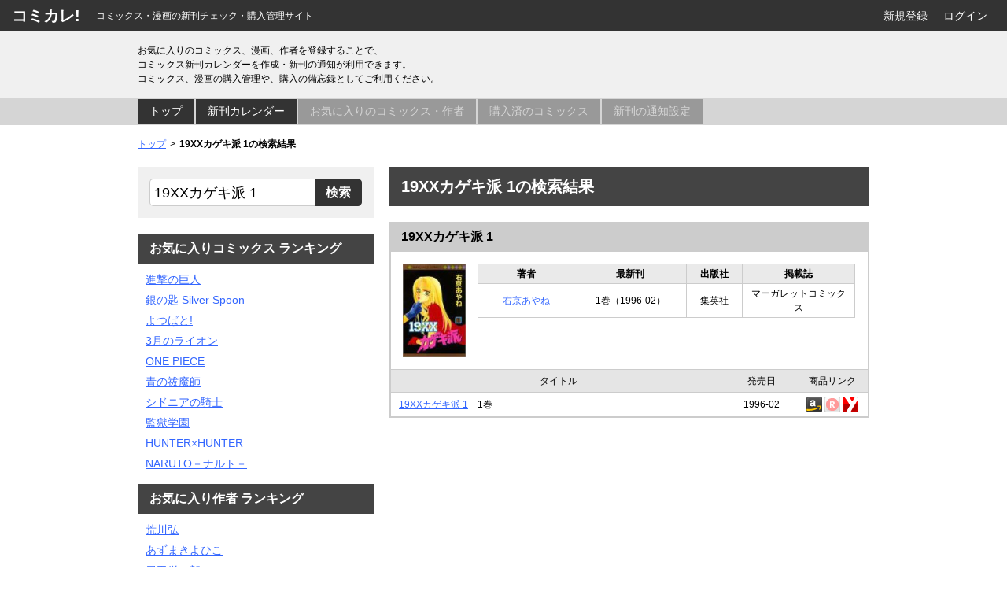

--- FILE ---
content_type: text/html; charset=utf-8
request_url: https://comicale.digi-popeye.jp/result/19XX%E3%82%AB%E3%82%B2%E3%82%AD%E6%B4%BE%201/
body_size: 4758
content:
<!DOCTYPE html>
<html lang="ja">
<head>
<meta charset="UTF-8">
<title>19XXカゲキ派 1の検索結果 | コミカレ!</title>
<meta name="viewport" content="width=device-width, initial-scale=1, maximum-scale=1">
<meta http-equiv="Content-Style-Type" content="text/css">
<meta http-equiv="Content-Script-Type" content="text/javascript">
<link rel="shortcut icon" href="/favicon.ico">
<link rel="apple-touch-icon" href="/touchicon.png">
<link rel="stylesheet" href="/css/style.css" type="text/css" media="screen,print">
<!--[if lt IE 9]>
<script type="text/javascript" src="/js/html5shiv-printshiv.js"></script>
<![endif]-->
<meta property="og:locale" content="ja_JP">
<meta property="og:title" content="コミカレ! | コミックス・漫画の新刊チェック・購入管理サイト">
<meta property="og:description" content="お気に入りのコミックス、漫画、作者を登録することで、コミックス新刊カレンダーを作成・新刊の通知が利用できます。コミックス、漫画の購入管理や、購入の備忘録としてご利用ください。">
<meta property="og:url" content="https://comicale.digi-popeye.jp/">
<meta property="og:image" content="https://comicale.digi-popeye.jp/img/common/ogp.png">
<meta property="og:type" content="website">
<meta property="fb:admins" content="100002604908054">
<meta property="fb:app_id" content="381265315287027">
</head>
<body>


<header id="header">
	<div class="primary">
		<h1 class="logo"><a href="https://comicale.digi-popeye.jp/">コミカレ!</a></h1>
		<h2 class="desc">コミックス・漫画の新刊チェック・購入管理サイト</h2>
		<div class="navi visitor">
			<ul class="menu">
				<li><a href="#signin-form">新規登録</a></li>
				<li><a href="#login-form">ログイン</a></li>
			</ul>
		</div>
		<form action="/signup.php" method="post" class="user-form" id="signin-form">
			<input type="hidden" name="token" value="ff880dce3649a7aae0d4801b5f8513235bb74ec6">
			<p class="nickname">Nickname：<input type="text" name="name" value="" placeholder="ニックネーム"></p>
			<p class="email">Email：<input type="text" name="email" value="" placeholder="メールアドレス"></p>
			<p class="password">Password：<input type="password" name="password" value="" placeholder="パスワード"></p>
			<p class="password-confirm"><input type="password" name="password_confirm" class="ipt-txt" value="" placeholder="パスワードの確認"></p>
			<div class="rule">
				<p><a href="/rule.php" target="_blank">ご利用規約</a>に同意された方のみ<br>下記にチェックを入れてご登録ください。</p>
				<p class="agree"><input type="checkbox" name="agree" id="rule_agree" value="true"><label for="rule_agree">利用規約に同意する</label></p>
			</div>
			<p class="submit"><input type="submit" name="signup" value="新規登録"></p>
		</form>
		<form action="/login.php" method="post" class="user-form" id="login-form">
			<input type="hidden" name="token" value="ff880dce3649a7aae0d4801b5f8513235bb74ec6">
			<p class="email">Email：<input type="text" name="email" value="" placeholder="メールアドレス"></p>
			<p class="password">Password：<input type="password" name="password" value="" placeholder="パスワード"></p>
			<p class="auto"><input type="checkbox" name="auto_login" id="auto_login" value="true"><label for="auto_login">次回から自動でログインする</label></p>
			<p class="submit"><input type="submit" name="login" value="ログイン"></p>
			<p class="reset"><a href="/reset.php">※パスワードを忘れた方はこちら</a></p>
		</form>
	</div>
	<div class="secondary">
		<div class="guidance">
			<p>お気に入りのコミックス、漫画、作者を登録することで、<br>コミックス新刊カレンダーを作成・新刊の通知が利用できます。</p>
			<p>コミックス、漫画の購入管理や、購入の備忘録としてご利用ください。</p>
		</div>
<!--
		<div class="adsense">
			<script async src="//pagead2.googlesyndication.com/pagead/js/adsbygoogle.js"></script>
			<ins class="adsbygoogle" style="display:inline-block;width:468px;height:60px" data-ad-client="ca-pub-7538327383810641" data-ad-slot="2847808647"></ins>
			<script>(adsbygoogle = window.adsbygoogle || []).push({});</script>
		</div>
-->
	</div>
<!-- /#header --></header>


<nav id="global-navi">
	<ul>
		<li><a href="/">トップ</a></li>
		<li><a href="/calendar.php">新刊カレンダー</a></li>
		<li><span>お気に入りのコミックス・作者</span></li>
		<li><span>購入済のコミックス</span></li>
		<li><span>新刊の通知設定</span></li>
	</ul>
<!-- /#global-navi --></nav>


<div id="breadcrumbs" class="topic-path">
	<ul>
		<li><a href="/" class="home">トップ</a></li>
		<li>19XXカゲキ派 1の検索結果</li>
	</ul>
<!-- /#breadcrumbs .topic-path --></div>


<div id="container" class="clearfix">


<article id="contents">
	<h1 class="heading-lv1">19XXカゲキ派 1の検索結果</h1>


	<section class="section-search">
		<header class="head">
			<h2><a href="/search.php?q=19XX%E3%82%AB%E3%82%B2%E3%82%AD%E6%B4%BE%201">19XXカゲキ派 1</a></h2>
		</header>
		<div class="body">
			<div class="information">
				<div class="thumbs">
					<img src="https://images-fe.ssl-images-amazon.com/images/I/2175VFWXRDL.jpg" alt="">
				</div>
				<div class="detail">
					<table cellspacing="0" summary="">
					<col class="w-auto">
					<col class="per30">
					<col class="per15">
					<col class="per30">
					<thead>
					<tr>
						<th>著者</th>
						<th>最新刊</th>
						<th>出版社</th>
						<th>掲載誌</th>
					</tr>
					</thead>
					<tbody>
					<tr>
						<td>
							<a href="/search.php?q=%E5%8F%B3%E4%BA%AC%E3%81%82%E3%82%84%E3%81%AD">右京あやね</a>
						</td>
						<td>1巻（1996-02）</td>
						<td>集英社</td>
						<td>マーガレットコミックス</td>
					</tr>
					</tbody>
					</table>
				</div>
			</div>
			<table class="items" cellspacing="0" summary="">
			<col class="w-auto">
			<col class="per15">
			<col class="per15">
			<thead>
			<tr>
				<th>タイトル</th>
				<th>発売日</th>
				<th>商品リンク</th>
			</tr>
			</thead>
			<tbody>
			<tr class="favorite">
				<th class="title"><a href="/search.php?q=19XX%E3%82%AB%E3%82%B2%E3%82%AD%E6%B4%BE%201" title="19XXカゲキ派 1 (マーガレットコミックス)">19XXカゲキ派 1</a>　1巻</th>
				<td class="pubdate">1996-02</td>
				<td class="link">
					<a href="https://www.amazon.co.jp/19XX%E3%82%AB%E3%82%B2%E3%82%AD%E6%B4%BE-1-%E3%83%9E%E3%83%BC%E3%82%AC%E3%83%AC%E3%83%83%E3%83%88%E3%82%B3%E3%83%9F%E3%83%83%E3%82%AF%E3%82%B9-%E5%8F%B3%E4%BA%AC-%E3%81%82%E3%82%84%E3%81%AD/dp/4088484673%3FSubscriptionId%3DAKIAITOFLKDBSONBIK7A%26tag%3Ddigipo-22%26linkCode%3Dxm2%26camp%3D2025%26creative%3D165953%26creativeASIN%3D4088484673" target="_blank"><img src="/img/common/icn-amazon.png" width="20" height="20" alt="Amazonで探す"></a>
					<img src="/img/common/icn-rakuten.png" width="20" height="20" alt="楽天のリンク先が見つかりませんでした。">
					<a href="http://www.yodobashi.com/コミック/ct/82547_811000000000000000/?word=4088484673" target="_blank"><img src="/img/common/icn-yodobashi.png" width="20" height="20" alt="ヨドバシカメラで探す"></a>
				</td>
			</tr>
			</tbody>
			</table>
		</div>
	</section>


<!-- /#contents --></article>


<aside id="subs">
	<form action="/search.php" post="get" class="search-box">
		<input type="text" name="q" class="keyword" value="19XXカゲキ派 1" placeholder="コミックス名 or 作者名"><input type="submit" name="" class="submit" value="検索">
	</form>
<!--
	<div class="adsense">
		<script async src="//pagead2.googlesyndication.com/pagead/js/adsbygoogle.js"></script>
		<ins class="adsbygoogle" style="display:inline-block;width:300px;height:250px" data-ad-client="ca-pub-7538327383810641" data-ad-slot="1371075440"></ins>
		<script>(adsbygoogle = window.adsbygoogle || []).push({});</script>
	</div>
-->
	<section class="section-ranking">
		<header class="head">
			<h2>お気に入りコミックス ランキング</h2>
		</header>
		<div class="body">
			<ol>
				<li><a href="/search.php?q=%E9%80%B2%E6%92%83%E3%81%AE%E5%B7%A8%E4%BA%BA">進撃の巨人</a></li>
				<li><a href="/search.php?q=%E9%8A%80%E3%81%AE%E5%8C%99%20Silver%20Spoon">銀の匙 Silver Spoon</a></li>
				<li><a href="/search.php?q=%E3%82%88%E3%81%A4%E3%81%B0%E3%81%A8%21">よつばと!</a></li>
				<li><a href="/search.php?q=3%E6%9C%88%E3%81%AE%E3%83%A9%E3%82%A4%E3%82%AA%E3%83%B3">3月のライオン</a></li>
				<li><a href="/search.php?q=ONE%20PIECE">ONE PIECE</a></li>
				<li><a href="/search.php?q=%E9%9D%92%E3%81%AE%E7%A5%93%E9%AD%94%E5%B8%AB">青の祓魔師</a></li>
				<li><a href="/search.php?q=%E3%82%B7%E3%83%89%E3%83%8B%E3%82%A2%E3%81%AE%E9%A8%8E%E5%A3%AB">シドニアの騎士</a></li>
				<li><a href="/search.php?q=%E7%9B%A3%E7%8D%84%E5%AD%A6%E5%9C%92">監獄学園</a></li>
				<li><a href="/search.php?q=HUNTER%C3%97HUNTER">HUNTER×HUNTER</a></li>
				<li><a href="/search.php?q=NARUTO%EF%BC%8D%E3%83%8A%E3%83%AB%E3%83%88%EF%BC%8D">NARUTO－ナルト－</a></li>
			</ol>
		</div>
	</section>
	<section class="section-ranking">
		<header class="head">
			<h2>お気に入り作者 ランキング</h2>
		</header>
		<div class="body">
			<ol>
				<li><a href="/search.php?q=%E8%8D%92%E5%B7%9D%E5%BC%98">荒川弘</a></li>
				<li><a href="/search.php?q=%E3%81%82%E3%81%9A%E3%81%BE%E3%81%8D%E3%82%88%E3%81%B2%E3%81%93">あずまきよひこ</a></li>
				<li><a href="/search.php?q=%E5%B0%BE%E7%94%B0%E6%A0%84%E4%B8%80%E9%83%8E">尾田栄一郎</a></li>
				<li><a href="/search.php?q=%E7%BE%BD%E6%B5%B7%E9%87%8E%E3%83%81%E3%82%AB">羽海野チカ</a></li>
				<li><a href="/search.php?q=%E8%AB%AB%E5%B1%B1%E5%89%B5">諫山創</a></li>
				<li><a href="/search.php?q=%E6%A3%AE%E8%96%AB">森薫</a></li>
				<li><a href="/search.php?q=%E4%BA%95%E4%B8%8A%E9%9B%84%E5%BD%A6">井上雄彦</a></li>
				<li><a href="/search.php?q=%E7%9F%B3%E5%B7%9D%E9%9B%85%E4%B9%8B">石川雅之</a></li>
				<li><a href="/search.php?q=%E5%86%A8%E6%A8%AB%E7%BE%A9%E5%8D%9A">冨樫義博</a></li>
				<li><a href="/search.php?q=%E7%9F%B3%E7%94%B0%E3%82%B9%E3%82%A4">石田スイ</a></li>
			</ol>
		</div>
	</section>
<!-- /#subs --></aside>


<!-- /#container --></div>


<p class="pagetop"><a href="#PAGETOP"><img src="/img/common/pagetop.png" width="30" height="30" alt="このページのトップに戻る"></a></p>


<footer id="footer">
	<div class="footer-link">
		<ul>
			<li><a href="/rule.php" target="_blank">ご利用規約</a></li>
			<li><a href="/leave.php">退会手続き</a></li>
			<li><a href="http://digi-popeye.jp/contact/" target="_blank">お問い合わせ</a></li>
		</ul>
	</div>
	<div class="social-link">
		<ul>
<!--
			<li><a href="#" target="_blank"><img src="/img/common/footer-icn-feed.png" width="20" height="20" alt="[Feed] コミカレ！新刊カレンダー"></a></li>
-->
			<li><a href="http://b.hatena.ne.jp/entry/https://comicale.digi-popeye.jp/" target="_blank"><img src="/img/common/footer-icn-hatena.png" width="20" height="20" alt="[Hatena] ブックマーク"></a></li>
			<li><a href="http://twitter.com/share?url=https://comicale.digi-popeye.jp/&text=%e3%82%b3%e3%83%9f%e3%82%ab%e3%83%ac%21%20%7c%20%e3%82%b3%e3%83%9f%e3%83%83%e3%82%af%e3%82%b9%e3%83%bb%e6%bc%ab%e7%94%bb%e3%81%ae%e6%96%b0%e5%88%8a%e3%83%81%e3%82%a7%e3%83%83%e3%82%af%e3%83%bb%e8%b3%bc%e5%85%a5%e7%ae%a1%e7%90%86%e3%82%b5%e3%82%a4%e3%83%88" target="_blank"><img src="/img/common/footer-icn-twitter.png" width="20" height="20" alt="[Twitter] ツイート"></a></li>
			<li><a href="http://www.facebook.com/sharer.php?u=https://comicale.digi-popeye.jp/&t=%e3%82%b3%e3%83%9f%e3%82%ab%e3%83%ac%21%20%7c%20%e3%82%b3%e3%83%9f%e3%83%83%e3%82%af%e3%82%b9%e3%83%bb%e6%bc%ab%e7%94%bb%e3%81%ae%e6%96%b0%e5%88%8a%e3%83%81%e3%82%a7%e3%83%83%e3%82%af%e3%83%bb%e8%b3%bc%e5%85%a5%e7%ae%a1%e7%90%86%e3%82%b5%e3%82%a4%e3%83%88" target="_blank"><img src="/img/common/footer-icn-facebook.png" width="20" height="20" alt="[Facebook] いいね！"></a></li>
			<li><a href="https://plus.google.com/share?url=https://comicale.digi-popeye.jp/" target="_blank"><img src="/img/common/footer-icn-google+.png" width="20" height="20" alt="[Google+] +1"></a></li>
			<li><a href="http://getpocket.com/edit?url=https://comicale.digi-popeye.jp/&title=%e3%82%b3%e3%83%9f%e3%82%ab%e3%83%ac%21%20%7c%20%e3%82%b3%e3%83%9f%e3%83%83%e3%82%af%e3%82%b9%e3%83%bb%e6%bc%ab%e7%94%bb%e3%81%ae%e6%96%b0%e5%88%8a%e3%83%81%e3%82%a7%e3%83%83%e3%82%af%e3%83%bb%e8%b3%bc%e5%85%a5%e7%ae%a1%e7%90%86%e3%82%b5%e3%82%a4%e3%83%88" target="_blank"><img src="/img/common/footer-icn-pocket.png" width="20" height="20" alt="[Poket] あとで読む"></a></li>
		</ul>
	</div>
	<div class="service">
		<p class="logo"><a href="http://digi-popeye.jp/" target="_blank"><img src="/img/common/footer-logo-dev.png" width="287" height="26" alt="DIGITAL POPEYE - デジタルポパイ"></a></p>
		<ul class="list">
			<li><a href="http://digi-popeye.jp/" target="_blank" title="Web制作の個人事業サイト">
				<img src="/img/common/footer-service-digipo.png" width="90" height="90" alt="">
				<span>DIGITAL POPEYE</span>
			</a></li>
			<li><a href="http://isoople.digi-popeye.jp/" target="_blank" title="RSSを検索・登録できる わたしだけのアンテナサイト">
				<img src="/img/common/footer-service-isoople.png" width="90" height="90" alt="">
				<span>iSoople</span>
			</a></li>
			<li class="blank"></li>
			<li class="blank"></li>
		</ul>
	</div>
	<p class="copyright"><small>Copyright &copy; <a href="http://digi-popeye.jp/" target="_blank">DIGITAL POPEYE</a> All rights reserved.</small></p>
<!-- /#footer --></footer>


<!-- javascript -->
<script type="text/javascript" src="https://code.jquery.com/jquery-2.0.2.min.js"></script>
<script type="text/javascript" src="/js/jquery.ba-outside-events.min.js"></script>
<script type="text/javascript" src="/js/lib.js"></script>
<!-- /javascript -->


<script type="text/javascript">
(function(i,s,o,g,r,a,m){i['GoogleAnalyticsObject']=r;i[r]=i[r]||function(){
(i[r].q=i[r].q||[]).push(arguments)},i[r].l=1*new Date();a=s.createElement(o),
m=s.getElementsByTagName(o)[0];a.async=1;a.src=g;m.parentNode.insertBefore(a,m)
})(window,document,'script','//www.google-analytics.com/analytics.js','ga');
ga('create', 'UA-45525153-1', 'digi-popeye.jp');
ga('send', 'pageview');
</script>
</body>
</html>


--- FILE ---
content_type: text/css
request_url: https://comicale.digi-popeye.jp/css/style.css
body_size: 5561
content:
@charset "UTF-8";

/* 初期設定
-------------------------------------------------- */
/* 00. Reset
-------------------------------------------------- */
html {
	height: 100%;
	overflow-y: scroll;
}
body {
	position: relative;
	min-width: 960px;
	min-height: 100%;
	margin: 0;
	padding: 0;
	line-height: 1.5;
	color: #000000;
	font-family: "ヒラギノ角ゴ Pro W3","Hiragino Kaku Gothic Pro","メイリオ",Meriyo,"ＭＳ Ｐゴシック",sans-serif;
}
h1, h2, h3, h4, h5, h6 {
	margin: 0;
	padding: 0;
	font-size: 100%;
}
div, p, dl, dt, dd, ul, ol, li, th, td,
form, fieldset, input, textarea,
pre, blockquote, address {
	margin: 0;
	padding: 0;
}
ol, ul { list-style-type: none; }
table {
	border-collapse: collapse;
	border-spacing: 0;
	border: 0;
}
caption { text-align: left; }
fieldset { border: 0; }
input { line-height: 1; }
img { border: 0; }
label { cursor: pointer; }
address { font-style: normal; }
header, hgroup, footer, nav, article, aside, section,
figure, figcaption, dialog { display: block; }
/* Link */
a { text-decoration: underline; }
a:link    { color: #3366FF; }
a:visited { color: #00CCFF; }
a:hover   { color: #33AAFF; }
a:active  { color: #33AAFF; }
/* ----------------------------------------------- */
/* レイアウト
-------------------------------------------------- */
/* 01. Header
-------------------------------------------------- */
#header {
	position: relative;
	width: 100%;
	background: #F0F0F0;
	z-index: 10;
}
#header img {
	display: block;
}

/* primary */
#header .primary {
	position: fixed;
	top: 0;
	left: 0;
	width: 100%;
	min-width: 960px;
	height: 40px;
	background: #333333;
	color: #FFFFFF;
	z-index: 10;
}
#header .primary .logo {
	float: left;
	display: inline;
	margin-left: 15px;
	font-size: 20px;
}
#header .primary .logo a {
	text-decoration: none;
	line-height: 40px;
	color: inherit;
}
#header .primary .desc {
	float: left;
	display: inline;
	margin-left: 20px;
	line-height: 40px;
	font-size: 75%;
	font-weight: normal;
}
#header .primary .navi {
	float: right;
	display: inline;
	margin-right: 15px;
}
#header .primary .navi .menu {
	overflow: hidden;
	*zoom: 1;
}
#header .primary .navi .menu li {
	float: left;
	background: #333333;
}
#header .primary .navi .menu li a {
	position: relative;
	display: block;
	padding: 0 10px;
	line-height: 40px;
	text-decoration: none;
	color: inherit;
}
#header .primary .navi .menu li a.current:after {
	content: "";
	position: absolute;
	left: 50%;
	bottom: 0;
	display: block;
	margin-left: -8px;
	border-left: 8px solid rgba(0,0,0,0);
	border-right: 8px solid rgba(0,0,0,0);
	border-bottom: 8px solid #FFFFFF;
}
#header .primary .navi .menu .icn-favorite a,
#header .primary .navi .menu .icn-purchase a {
	padding-left: 40px;
	background-position: 10px 0.45em;
	background-repeat: no-repeat;
	font-weight: bold;
	font-size: 18px;
}
#header .primary .navi .menu .icn-favorite a {
	background-image: url(/img/common/header-icn-favorite.png);
}
#header .primary .navi .menu .icn-purchase a {
	background-image: url(/img/common/header-icn-purchase.png);
}
#header .primary .navi .menu a:hover {
	background-color: rgba(255,255,255,0.2);
}

/* secondary */
#header .secondary {
	width: 930px;
	margin: 40px auto 0 auto;
	padding: 15px 0;
}
#header .secondary .guidance {
	display: table-cell;
	width: 440px;
	margin: 0 auto;
	text-align: left;
	vertical-align: middle;
}
#header .secondary .guidance p {
	font-size: 75%;
}
#header .secondary .adsense {
	display: table-cell;
	width: 490px;
	height: 60px;
	text-align: right;
	vertical-align: middle;
}
.adsense ins {
	display: inline-block!important;
	vertical-align: top;
}

/* form */
#header .user-form {
	display: none;
	position: absolute;
	top: 40px;
	right: 0;
	padding: 15px;
	background: #FFFFFF;
	color: #333333;

	-webkit-box-sizing: border-box;
	-moz-box-sizing: border-box;
	-ms-box-sizing: border-box;
	-o-box-sizing: border-box;
	box-sizing: border-box;

	-webkit-border-radius: 2px;
	-moz-border-radius: 2px;
	-ms-border-radius: 2px;
	-o-border-radius: 2px;
	border-radius: 2px;

	-webkit-box-shadow: 0px 1px 1px 1px rgba(0,0,0,0.1);
	-moz-box-shadow: 0px 1px 1px 1px rgba(0,0,0,0.1);
	-ms-box-shadow: 0px 1px 1px 1px rgba(0,0,0,0.1);
	-o-box-shadow: 0px 1px 1px 1px rgba(0,0,0,0.1);
	box-shadow: 0px 1px 1px 1px rgba(0,0,0,0.1);
}
#header .user-form .submit {
	margin-bottom: 0;
}
#header .user-form .reset {
	margin-top: 3px;
	margin-bottom: 0;
}
.user-form .nickname,
.user-form .email,
.user-form .password,
.user-form .password-confirm {
	margin-bottom: 5px;
	font-size: 12px;
}
.user-form .nickname input,
.user-form .email input,
.user-form .password input,
.user-form .password-confirm input {
	width: 100%;
	height: 24px;
	padding: 1px;
	border: 1px solid #CCCCCC;
	line-height: 22px;
	font-size: 12px;

	-webkit-box-sizing: border-box;
	-moz-box-sizing: border-box;
	-ms-box-sizing: border-box;
	-o-box-sizing: border-box;
	box-sizing: border-box;
}
.user-form .password {
	margin-bottom: 3px;
}
.user-form .rule,
.user-form .auto {
	margin: 7px 0;
	font-size: 12px;
}
.user-form .rule input,
.user-form .auto input {
	margin-right: 0.4em;
	vertical-align: middle;
}
.user-form .rule label,
.user-form .auto label {
	display: inline-block;
	vertical-align: middle;
}
.user-form .rule {
	text-align: center;
}
.user-form .rule .agree {
	margin-top: 5px;
}
.user-form .submit {
	margin-bottom: 3px;
	text-align: center;
}
.user-form .submit input {
	width: 100%;
	padding: 10px 0;
	border: 0;
	background: #333333;
	font-weight: bold;
	font-size: 14px;
	color: #FFFFFF;
	cursor: pointer;

	-webkit-border-radius: 5px;
	-moz-border-radius: 5px;
	-ms-border-radius: 5px;
	-o-border-radius: 5px;
	border-radius: 5px;
}
.user-form .submit input:hover {
	background: #666666;
}
.user-form .reset {
	margin-bottom: 10px;
	font-size: 10px;
}
.user-form .reset a {
	color: #333333!important;
}
.user-form .reset a:hover {
	text-decoration: none;
}
.user-form .signup {
	padding: 10px 0 0 0;
	border-top: 1px dashed #999999;
}
.user-form .signup a {
	display: block;
	padding: 10px 0;
	background: #666666;
	text-align: center;
	text-decoration: none;
	line-height: 1.2;
	font-weight: bold;
	color: #FFFFFF!important;

	-webkit-border-radius: 5px;
	-moz-border-radius: 5px;
	-ms-border-radius: 5px;
	-o-border-radius: 5px;
	border-radius: 5px;
}
.user-form .signup a:hover {
	background: #999999;
}
#header #signin-form {
	display: none;
	position: absolute;
	top: 40px;
	right: 0;
	padding: 15px;
	background: #FFFFFF;
	color: #333333;

	-webkit-box-sizing: border-box;
	-moz-box-sizing: border-box;
	-ms-box-sizing: border-box;
	-o-box-sizing: border-box;
	box-sizing: border-box;

	-webkit-border-radius: 2px;
	-moz-border-radius: 2px;
	-ms-border-radius: 2px;
	-o-border-radius: 2px;
	border-radius: 2px;

	-webkit-box-shadow: 0px 1px 1px 1px rgba(0,0,0,0.1);
	-moz-box-shadow: 0px 1px 1px 1px rgba(0,0,0,0.1);
	-ms-box-shadow: 0px 1px 1px 1px rgba(0,0,0,0.1);
	-o-box-shadow: 0px 1px 1px 1px rgba(0,0,0,0.1);
	box-shadow: 0px 1px 1px 1px rgba(0,0,0,0.1);
}

/* ----------------------------------------------- */
/* 01. Navigation
-------------------------------------------------- */
#global-navi {
	padding: 2px 0;
	background: #D5D5D5;
}
#global-navi ul {
	width: 930px;
	margin: 0 auto;
	overflow: hidden;
	*zoom: 1;
}
#global-navi ul li {
	float: left;
	display: inline;
	margin-right: 2px;
	background: #333333;
	color: #FFFFFF;
}
#global-navi ul li a,
#global-navi ul li span {
	display: block;
	padding: 5px 15px;
	text-decoration: none;
	color: inherit;
}
#global-navi ul li a:hover {
	background: rgba(255,255,255,0.2)
}
#global-navi ul li span {
	background: #999999;
	color: #D5D5D5;
}

/* ----------------------------------------------- */
/* 01. Breadcrumbs
-------------------------------------------------- */
#breadcrumbs {
	width: 930px;
	margin: 15px auto;
}
.topic-path ul {
	font-size: 75%;
	overflow: hidden;
	*zoom: 1;
}
.topic-path ul li {
	float: left;
	display: inline;
	margin-right: 5px;
}
.topic-path ul li:after {
	content: '>';
	display: inline;
	margin-left: 5px;
}
.topic-path ul li:last-child {
	font-weight: bold;
}
.topic-path ul li:last-child:after {
	display: none;
}
/* ----------------------------------------------- */
/* 01. Footer
-------------------------------------------------- */
#footer {
	width: 100%;
	padding: 20px 0 50px 0;
	background: #333333;
	text-align: center;
	color: #FFFFFF;
}
#footer a {
	text-decoration: none;
	color: inherit;
}
#footer img {
	display: block;
	text-decoration: none;
}
#footer a:hover {
	text-decoration: underline;
}
#footer .footer-link ul {
	display: inline-block;
	vertical-align: bottom;
	font-size: 75%;
	overflow: hidden;
	*zoom: 1;
}
#footer .footer-link li {
	float: left;
	display: inline;
	margin-left: 15px;
	padding-left: 15px;
	border-left: 1px solid #CCCCCC;
}
#footer .footer-link li:first-child {
	margin-left: 0;
	padding-left: 0;
	border-left: 0;
}
#footer .social-link {
	margin-top: 20px;
}
#footer .social-link ul {
	display: inline-block;
	margin-left: -15px;
	vertical-align: bottom;
	overflow: hidden;
	*zoom: 1;
}
#footer .social-link li {
	float: left;
	display: inline;
	margin-left: 15px;
}
#footer .service {
	margin-top: 40px;
}
#footer .service .logo {
	margin-bottom: 20px;
}
#footer .service .logo a {
	display: inline-block;
	vertical-align: bottom;
}
#footer .service .list {
	display: inline-block;
	margin-left: -15px;
	vertical-align: bottom;
	font-size: 75%;
	overflow: hidden;
	*zoom: 1;
}
#footer .service .list li {
	float: left;
	display: inline;
	width: 90px;
	height: 90px;
	margin-left: 15px;
	border: 1px solid #FFFFFF;
	overflow: hidden;

	-webkit-box-sizing: border-box;
	-moz-box-sizing: border-box;
	-ms-box-sizing: border-box;
	-o-box-sizing: border-box;
	box-sizing: border-box;
}
#footer .service .list li a {
	position: relative;
	display: block;
	margin: -1px;
}
#footer .service .list li span {
	position: absolute;
	bottom: 0;
	left: 0;
	z-index: -1;
	width: 100%;
	padding: 2px 0;
	background: #000000;
	color: #FFFFFF;

	background: rgba(0,0,0,0.7);
}
#footer .service .list li a:hover span {
	z-index: 1;
}
#footer .service .list .blank {
	border-color: #666666;
	background: #222222;
}
#footer .copyright {
	margin-top: 20px;
}

/* ----------------------------------------------- */
/* 01. Layout Type
-------------------------------------------------- */
#container {
	width: 930px;
	margin: 20px auto 0 auto;
}
#contents {
	float: right;
	display: inline;
	width: 610px;
}
#subs {
	float: left;
	display: inline;
	width: 300px;
}
#subs .adsense {
	width: 300px;
	height: 250px;
	margin-top: 20px;
}

/* 404 */
.not-found #logo h1 {
	margin: 20px;
	font-size: 30px;
	font-weight: bold;
	text-align: center;
}
.not-found #contents {
	float: none;
	display: block;
	width: 600px;
	margin: 20px auto 0 auto;
	text-align: center;
}
.not-found .search-box {
	display: inline-block;
}

/* 利用規約 */
.rule-only {
	min-width: 600px;
}
.rule-only #contents {
	float: none;
	display: block;
	width: 100%;
	padding: 20px;

	-webkit-box-sizing: border-box;
	-moz-box-sizing: border-box;
	-ms-box-sizing: border-box;
	-o-box-sizing: border-box;
	box-sizing: border-box;
}
.rule-only .lb1em,
.rule-only .decimal,
.rule-only .decimal+p {
	margin-top: 1em;
}

/* ----------------------------------------------- */
/* 01. Page top
-------------------------------------------------- */
.pagetop {
	width: 930px;
	margin: 40px auto 10px auto;
	text-align: right;
}
.pagetop a {
	margin-left: auto;
}
.pagetop a img {
	vertical-align: bottom;
}
/* ----------------------------------------------- */
/* モジュール
-------------------------------------------------- */
/* 02. Font Size
-------------------------------------------------- */
/* Font Size */
.fxx { font-size: 125.0%!important; }
.fxl { font-size: 112.5%!important; }
.fx { font-size: 100.0%!important; }
.fl { font-size: 87.5%!important; }
.fm { font-size: 75.0%!important; }
.fs { font-size: 62.5%!important; }
p, ul, ol, dl, th, td { font-size: 87.5%; }
ul li, ol li,
dl dt, dl dd,
li p, li ul, li ol, li dl,
dd p, dd ul, dd ol, dd dl,
th p, th ul, th ol, th dl,
td p, td ul, td ol, td dl { font-size: 100%; }
/* ----------------------------------------------- */
/* 02. Text
-------------------------------------------------- */
/* weight */
.accent-lv1 { font-weight: bold; }
.accent-lv2 {
	font-weight: bold;
	color: #FF3333;
}
.normal { font-weight: normal; }
/* color */
.tc-red01 { color: #FF3333; }
.tc-ash01 { color: #666666; }
/* ----------------------------------------------- */
/* 02. Indent
-------------------------------------------------- */
.idt-note {
	overflow: hidden;
	*zoom: 1;
}
.idt-note dt {
	float: left;
	display: inline;
	margin-right: 0.4em;
}
.idt-note dd {
	overflow: hidden;
	*zoom: 1;
}
/* ----------------------------------------------- */
/* 02. Module Set
-------------------------------------------------- */
.mod-set .ms-l {
	float: left;
	display: inline;
}
.mod-set .ms-r {
	float: right;
	display: inline;
}
.mod-set .ms-n { overflow: hidden; }
/* ----------------------------------------------- */
/* 02. List
-------------------------------------------------- */
/* Disc */
.list-disc { list-style-type: disc; }
.list-disc li {
	margin-left: 2em;
	padding: 0;
	background: none;
}
/* Decimal */
.list-decimal { list-style-type: decimal; }
.list-decimal li {
	margin-left: 2em;
	padding: 0;
	background: none;
}
/* inline */
.list-inline li { display: inline; }
/* date */
.list-date {
	overflow: hidden;
	*zoom: 1;
}
.list-date dt {
	float: left;
	display: inline;
	margin-right: 1em;
}
.list-date dd {
	overflow: hidden;
	*zoom: 1;
}
/* ----------------------------------------------- */
/* 02. Icon
-------------------------------------------------- */
/* Inline Block */
.i-blk {
	display: -moz-inline-box;
	display: inline-block;
	*display: inline;
	*zoom: 1;
}
/* ----------------------------------------------- */
/* 02. Form
-------------------------------------------------- */
.ipt-txt {
	height: 16px;
	padding: 1px;
	border: 1px solid #BCBCBC;
	font-size: 12px;
	line-height: 1.2;
}
textarea.ipt-txt { height: auto; }
/* ----------------------------------------------- */
/* 02. Table
-------------------------------------------------- */
/* basic */
.basic-tbl { width: 100%; }
.basic-tbl table {
	width: 100%;
	border-top: 1px solid #D5D5D5;
	border-left: 1px solid #D5D5D5;
}
.basic-tbl table thead th,
.basic-tbl table tbody th,
.basic-tbl table tbody td {
	border-bottom: 1px solid #D5D5D5;
	border-right: 1px solid #D5D5D5;
}
.basic-tbl table thead th {
	background-color: #F0EBDF;
	text-align: center;
}
.basic-tbl table tbody th {
	background-color: #F0EBDF;
	text-align: left;
	font-weight: normal;
}
.basic-tbl table tbody td {
	background-color: #FFFFFF;
	text-align: left;
}
.basic-tbl table .tm { padding: 6px 7px 5px 7px; }
/* width */
.per5 { width: 5%; }
.per8 { width: 8%; }
.per10 { width: 10%; }
.per11 { width: 11%; }
.per12 { width: 12%; }
.per14 { width: 14%; }
.per15 { width: 15%; }
.per17 { width: 17%; }
.per18 { width: 18%; }
.per20 { width: 20%; }
.per22 { width: 22%; }
.per25 { width: 25%; }
.per30 { width: 30%; }
.per33 { width: 33.3%; }
.per35 { width: 35%; }
.per40 { width: 40%; }
.per50 { width: 50%; }
.per60 { width: 60%; }
.per70 { width: 70%; }
.per80 { width: 80%; }
.per90 { width: 90%; }
.w-auto { width: auto; }
/* ----------------------------------------------- */
/* 02. Align
-------------------------------------------------- */
.ta-l { text-align: left!important; }
.ta-r { text-align: right!important; }
.ta-c { text-align: center!important; }
.ta-c img {
	margin: 0 auto;
	vertical-align: bottom;
}
.ta-c a { margin: 0 auto; }
.ta-c a img { margin: 0; }
.va-t { vertical-align: top!important; }
.va-b { vertical-align: bottom!important; }
.va-m { vertical-align: middle!important; }
/* ----------------------------------------------- */
/* 02. Section
-------------------------------------------------- */
.section { margin-top: 20px; }
.section .body {
	margin: 15px 15px 0 15px;
}
.section .body .list-date {
	margin: 0;
}
.section .section { margin-top: 20px; }
.lead-txt,
.ins-txt,
.end-txt {
	margin-top: 15px;
	padding: 0 10px;
}
/* ----------------------------------------------- */
/* 02. Title
-------------------------------------------------- */
.heading-lv1 {
	padding: 10px 15px;
	background: #444444;
	color: #FFFFFF;
	font-size: 125%;
}
.heading-lv2 {
	padding: 7px 15px;
	background: #CCCCCC;
	color: #333333;
	font-size: 100%;
}
/* ----------------------------------------------- */
/* 03. Contents
-------------------------------------------------- */
/* トップページ */
#sitetop-intro {
	width: 100%;
	min-width: 930px;
	margin-top: 20px;
	border-top: 1px solid #D4D4D4;
	border-bottom: 1px solid #D4D4D4;
	background: url(/img/top/intro-bg.png) no-repeat 50% 0;
}
#sitetop-intro .inner {
	position: relative;
	width: 930px;
	height: 250px;
	margin: 0 auto;
	z-index: 1;
}
#sitetop-intro .search-box {
	position: absolute;
	left: 0;
	bottom: 20px;
	width: 300px;
	background: #FFFFFF;
	background: rgba(255,255,255,0.9);

	-webkit-box-sizing: border-box;
	-moz-box-sizing: border-box;
	-ms-box-sizing: border-box;
	-o-box-sizing: border-box;
	box-sizing: border-box;
}
#sitetop-intro .login-box {
	position: absolute;
	right: 0;
	top: 0;
	width: 250px;
	height: 250px;
	padding: 10px 20px 0 20px;
	background: #FFFFFF;
	background: rgba(255,255,255,0.9);

	-webkit-box-sizing: border-box;
	-moz-box-sizing: border-box;
	-ms-box-sizing: border-box;
	-o-box-sizing: border-box;
	box-sizing: border-box;
}
.sitetop #container {
	margin-top: 0;
}
.sitetop #contents {
	float: left;
}
.sitetop #subs {
	float: right;
}
.sitetop .list-date {
	margin: 10px 15px 0 15px;
}
.sitetop .list-date dd {
	margin-bottom: 1em;
}
.sitetop .list-date dd:last-child {
	margin-bottom: 0;
}

/* 近日発売予定のコミックス */
.book-list {
	margin: 10px 15px 0 15px;
	font-size: 75%;
}
.book-list li {
	margin-top: 5px;
}
.book-list li:first-child {
	margin-top: 0;
}

/* 検索ボックス */
.search-box {
	padding: 15px;
	background: #F0F0F0;
}
.search-box .keyword {
	width: 210px;
	height: 35px;
	padding: 5px;
	border: 1px solid #CCCCCC;
	border-right: 0;
	vertical-align: top;
	font-size: 18px;

	-webkit-border-radius: 5px 0 0 5px;
	-moz-border-radius: 5px 0 0 5px;
	-ms-border-radius: 5px 0 0 5px;
	-o-border-radius: 5px 0 0 5px;
	border-radius: 5px 0 0 5px;

	-webkit-box-sizing: border-box;
	-moz-box-sizing: border-box;
	-ms-box-sizing: border-box;
	-o-box-sizing: border-box;
	box-sizing: border-box;
}
.search-box .submit {
	width: 60px;
	height: 35px;
	padding: 5px;
	border: 1px solid #333333;
	background: #333333;
	vertical-align: top;
	line-height: 1.2;
	font-weight: bold;
	font-size: 16px;
	color: #FFFFFF;
	cursor: pointer;

	-webkit-border-radius: 0 5px 5px 0;
	-moz-border-radius: 0 5px 5px 0;
	-ms-border-radius: 0 5px 5px 0;
	-o-border-radius: 0 5px 5px 0;
	border-radius: 0 5px 5px 0;

	-webkit-box-sizing: border-box;
	-moz-box-sizing: border-box;
	-ms-box-sizing: border-box;
	-o-box-sizing: border-box;
	box-sizing: border-box;
}
.search-box .submit:hover {
	border-color: #666666;
	background-color: #666666;
}

/* 検索結果 もしかして */
.search-other-words {
	padding: 10px;
	border-bottom: 2px dashed #E5E5E5;
}
.search-other-words span {
	font-size: 87.5%;
}
.search-other-words ul{
	display: inline;
}
.search-other-words ul li {
	display: inline-block;
	margin-left: 5px;
}

/* 検索結果 ツール */
.search-tools {
	display: table;
	width: 100%;
	margin-top: 20px;
	font-size: 14px;
}
.search-tools .result {
	display: table-cell;
	width: 40%;
	padding-left: 10px;
	text-align: left;
	vertical-align: middle;

	-webkit-box-sizing: border-box;
	-moz-box-sizing: border-box;
	-ms-box-sizing: border-box;
	-o-box-sizing: border-box;
	box-sizing: border-box;
}
.search-tools .result span {
	display: inline-block;
	vertical-align: middle;
	font-weight: bold;
	font-size: 18px;
	color: #FF3333;
}
.search-tools .sortable {
	display: table-cell;
	width: 60%;
	padding-right: 10px;
	text-align: right;
	vertical-align: middle;

	-webkit-box-sizing: border-box;
	-moz-box-sizing: border-box;
	-ms-box-sizing: border-box;
	-o-box-sizing: border-box;
	box-sizing: border-box;
}

/* 検索結果 セクション */
.section-search {
	margin-top: 20px;
}
.section-search img {
	display: block;
}
.section-search .head {
	padding: 7px 15px;
	background: #CCCCCC;
}
.section-search .head a {
	text-decoration: none;
	color: inherit;
}
.section-search .head a:hover {
	text-decoration: underline;
}
.section-search .body {
	margin: 0;
	border: 2px solid #CCCCCC;
	border-top: 0;
}
.section-search .body .information {
	padding: 15px;
	overflow: hidden;
	*zoom: 1;
}
.section-search .body .information .thumbs {
	float: left;
	display: inline;
	width: 80px;
	margin-right: 15px;
}
.section-search .body .information .thumbs img {
	display: block;
	width: 100%;
	height: auto;
}
.section-search .body .information .detail {
	width: 480px;
	overflow: hidden;
	*zoom: 1;
}

/* - detail table */
.section-search .body .information .detail table {
	width: 100%;
	border-top: 1px solid #CCCCCC;
	border-left: 1px solid #CCCCCC;
}
.section-search .body .information .detail table th,
.section-search .body .information .detail table td {
	padding: 3px 7px;
	border-bottom: 1px solid #CCCCCC;
	border-right: 1px solid #CCCCCC;
	text-align: center;
	font-size: 75%;

	-webkit-box-sizing: border-box;
	-moz-box-sizing: border-box;
	-ms-box-sizing: border-box;
	-o-box-sizing: border-box;
	box-sizing: border-box;
}
.section-search .body .information .detail table th {
	background: #EAEAEA;
}
.section-search .body .information .detail .favorite {
	margin-top: 10px;
}
.section-search .body .information .detail .favorite .heading {
	padding-left: 0.5em;
	border-left: 4px solid #CCCCCC;
	line-height: 1.4;
	font-weight: normal;
	font-size: 75%;
}
.section-search .body .information .detail .favorite .fav-list {
	margin-top: 0;
}
.section-search .body .information .detail .favorite .fav-list li a:last-child {
	width: auto;
}

/* item table */
.section-search .body .items {
	width: 100%;
}
.section-search .body .items tr:nth-child(even) {
	background: #F0F0F0;
}
.section-search .body .items tr:hover {
	background: #FFFFAA;
}
.section-search .body .items th,
.section-search .body .items td {
	padding: 5px 10px;
	border-top: 1px solid #CCCCCC;
	vertical-align: middle;
	font-weight: normal;
	font-size: 75%;

	-webkit-box-sizing: border-box;
	-moz-box-sizing: border-box;
	-ms-box-sizing: border-box;
	-o-box-sizing: border-box;
	box-sizing: border-box;
}
.section-search .body .items thead th {
	background: #E5E5E5;
}
.section-search .body .items tbody .title {
	text-align: left;
}
.section-search .body .items tbody .pubdate {
	text-align: center;
}
.section-search .body .items tbody .check {
	padding: 0;
	text-align: right;
}
.section-search .body .items tbody .check a {
	display:inline-block;
	padding: 2px 5px;
	text-decoration: none;
	color: #333333;
}
.section-search .body .items tbody .check [data-purchase-mode="add"] {
	background: #CCCCCC;
}
.section-search .body .items tbody .check [data-purchase-mode="add"]:hover {
	background: #D5D5D5;
}
.section-search .body .items tbody .check [data-purchase-mode="add"]:before {
	content: "";
	display: inline-block;
	width: 10px;
	height: 10px;
	margin-right: 4px;
	vertical-align: middle;
	background: url(/img/common/spr-icn-check.png) no-repeat 0 0;
}
.section-search .body .items tbody .check [data-purchase-mode="remove"] {
	background: #00FF99;
}
.section-search .body .items tbody .check [data-purchase-mode="remove"]:hover {
	background: #66FF99;
}
.section-search .body .items tbody .check [data-purchase-mode="remove"]:before {
	content:"";
	display: inline-block;
	width: 10px;
	height: 10px;
	margin-right: 4px;
	vertical-align: middle;
	background: url(/img/common/spr-icn-check.png) no-repeat 0 100%;
}
.section-search .body .items tbody .link {
	text-align: center;
}
.section-search .body .items tbody .link img {
	display: inline-block;
	vertical-align: middle;
	opacity: 0.5;
}
.section-search .body .items tbody .link a {
	display: inline-block;
	vertical-align: middle;
}
.section-search .body .items tbody .link a img {
	display: block;
	opacity: 1;
}
.section-search .body .items tbody .link a:hover img {
	opacity: 0.8;
}

/* お気に入り一覧 セクション */
.section-fav {
	margin-top: 20px;
}
.section-fav .head {
	padding: 7px 15px;
	background: #CCCCCC;
}
.section-fav .body {
	margin: 15px 0 0 15px;
}

/* お気に入り リスト */
.fav-list {
	margin: -10px 0 0 -5px;
	font-size: 75%;
}
.fav-list li {
	display: inline-block;
	margin: 10px 0 0 5px;
	vertical-align: top;
	white-space: nowrap;
}
.fav-list li a {
	display: inline-block;
	padding: 2px 5px;
	vertical-align: top;
	text-decoration: none;
	white-space: normal;
	color: inherit;

	-webkit-box-sizing: border-box;
	-moz-box-sizing: border-box;
	-ms-box-sizing: border-box;
	-o-box-sizing: border-box;
	box-sizing: border-box;
}
.fav-list li a:first-child {
	border-right: 1px solid #FFFFFF;
}
.fav-list li a:last-child {
	width: 265px;
}
.fav-list .type-comic a {
	background: #FFCC66;
	color: #333333;
}
.fav-list .type-comic a:hover {
	background: #FFAA00;
}
.fav-list .type-author a {
	background: #99CCFF;
	color: #333333;
}
.fav-list .type-author a:hover {
	background: #66AAFF;
}
.fav-list .mode-add a {
	background: #CCCCCC;
}
.fav-list .mode-add a:hover {
	background: #AAAAAA;
}

/* 月毎タブ */
.months-tab {
	border-bottom: 1px solid #999999;
}
.months-tab ul {
	margin-bottom: -1px;
	overflow: hidden;
}
.months-tab ul li {
	float: left;
	display: inline;
	margin-left: 10px;
}
.months-tab ul li a {
	display: block;
	padding: 5px 10px;
	border: 1px solid #999999;
	background: #D5D5D5;
	text-decoration: none;
	color: inherit;
}
.months-tab ul li a:hover {
	background: #999999;
	color: #FFFFFF;
}
.months-tab ul li .current {
	border-bottom: 1px solid #FFFFFF;
	background: #FFFFFF!important;
	color: inherit!important;
}

/* 絞り込み */
.filter-tools {
	margin: 10px 0 -10px 0;
	text-align: right;
}
.filter-tools ul {
	display: inline-block;
	vertical-align: top;
	overflow: hidden;
	*zoom: 1;
}
.filter-tools ul li {
	float: left;
	display: inline;
	margin-left: 10px;
	font-size: 12px;
}
.filter-tools ul li a {
	display: block;
	padding: 1px 4px;
	border: 1px solid #999999;
	text-decoration: none;
	background: #D5D5D5;
	color: inherit;

	-webkit-border-radius: 3px;
	-moz-border-radius: 3px;
	-ms-border-radius: 3px;
	-o-border-radius: 3px;
	border-radius: 3px;
}
.filter-tools ul li a:hover {
	background: #999999;
	color: #FFFFFF;
}
.filter-tools ul li .current {
	background: #FFFFFF;
	color: inherit;
}

/* タブ ＆ ツール */
.tab-and-tools {
	position: relative;
	margin: 10px 0 -10px 0;
}
.tab-and-tools .filter-tools {
	position: absolute;
	top: 0;
	right: 0;
	margin: 0;
}

/* ランキング */
.section-ranking {
	margin-top: 20px;
}
.section-ranking img {
	display: block;
}
.section-ranking .head {
	padding: 7px 15px;
	background: #444444;
	color: #FFFFFF;
}
.section-ranking .body {
	margin: 10px 10px 0 10px;
}
.section-ranking .body ol {
	margin-bottom: -5px;
}
.section-ranking .body ol li {
	margin-bottom: 5px;
}

/* 新刊の通知 */
.notice-config {
	margin-top: -10px;
	overflow: hidden;
	*zoom: 1;
}
.notice-config dt {
	margin-top: 10px;
}
.notice-config dd {
	margin: 5px 0 0 1em;
	font-weight: bold;
}

/* メッセージボックス */
.message-box {
	margin: 20px 0;
	padding: 15px 10px;
	border: 2px solid #CCCCCC;
	background: #FFFFFF;
	text-align: center;
	font-weight: bold;
}

/* エラー表示 */
.error-list {
	margin: 20px 0;
	padding: 15px 10px;
	border: 2px solid #FF3333;
	background: #FFFFFF;
}
.error-list li {
	list-style-type: disc;
	margin-left: 2em;
	color: #FF3333;
}

/* サインアップ・ログインなどのフォーム */
.page-form ul {
	margin-right: -1em;
	overflow: hidden;
	*zoom: 1;
}
.page-form ul li {
	float: left;
	display: inline;
	margin-right: 1em;
}
.page-form ul li input {
	vertical-align: middle;
}
.page-form ul li label {
	margin-left: 0.4em;
}
.page-form .example {
	margin-bottom: 5px;
	color: #666666;
}
.page-form .nickname input,
.page-form .email input,
.page-form .password input,
.page-form .password-confirm input {
	width: 50%;
	height: 24px;
	padding: 1px;
	border: 1px solid #CCCCCC;
	line-height: 22px;
	font-size: 16px;

	-webkit-box-sizing: border-box;
	-moz-box-sizing: border-box;
	-ms-box-sizing: border-box;
	-o-box-sizing: border-box;
	box-sizing: border-box;
}
.page-form .password-confirm {
	margin-top: 3px;
}
.page-form .rule {
	margin-top: 30px;
	text-align: center;
}
.page-form .rule .agree {
	margin-top: 10px;
}
.page-form .rule .agree input {
	margin-right: 0.4em;
	vertical-align: middle;
}
.page-form .rule .agree label {
	display: inline-block;
	vertical-align: middle;
}
.page-form .submit {
	margin: 30px 0 0 0;
	text-align: center;
}
.page-form .submit input {
	padding: 10px 40px;
	border: 0;
	background: #333333;
	font-weight: bold;
	font-size: 20px;
	color: #FFFFFF;
	cursor: pointer;

	-webkit-border-radius: 5px;
	-moz-border-radius: 5px;
	-ms-border-radius: 5px;
	-o-border-radius: 5px;
	border-radius: 5px;
}
.page-form .submit input:hover {
	background: #666666;
}
.page-form .reset {
	margin-top: 10px;
	text-align: center;
}

/* ----------------------------------------------- */
/* 99. Clearfix
-------------------------------------------------- */
.clearfix:after {
	content: "";
	display: block;
	clear: both;
}
/* ----------------------------------------------- */


--- FILE ---
content_type: application/javascript; charset=utf-8
request_url: https://comicale.digi-popeye.jp/js/lib.js
body_size: 5717
content:
/**
 * IE用 背景画像読込キャッシュ
 */
try{ document.execCommand('BackgroundImageCache', false, true); }catch(e){}


/**
 * addEvent
 * - イベントの追加
 */
var addEvent = function(name, func){
	try {
		window.addEventListener(name, func, false);
	} catch(e) {
		window.attachEvent('on'+name, func);
	}
}


/**
 * isObj
 * - オブジェクトの判定
 */
function isObj(obj) {
	return (typeof obj == 'undefined' || obj == null || obj == '') ? false : true;
}


/**
 * hasAttr
 * - 属性の有無を判定
 */
function hasAttr(tag, attr) {
	return attr in document.createElement(tag);
}


/**
 * rollover
 * - 画像のロールオーバーを画像名で判断して設定する
 */
var rollover = function(_tag, _out, _ovr){
	this.tag = _tag;
	this.out = _out;
	this.ovr = _ovr;
	this.setup();
};
rollover.prototype = {
	setup: function(){
		var imgs = document.getElementsByTagName(this.tag);
		if(this.check(imgs) == false) return;

		var preload = {};
		for(var i=0; i<imgs.length; i++) {
			if(imgs[i].src.indexOf(this.out) != -1){
				var src = imgs[i].src;
				imgs[i].out = src;
				imgs[i].ovr = src.replace(this.out, this.ovr);
				if(this.check(preload[src]) == false){
					preload[src] = new Image();
					preload[src].src = imgs[i].ovr;
				}
				imgs[i].onmouseover = function() { this.setAttribute('src', this.ovr); };
				imgs[i].onmouseout = function() { this.setAttribute('src', this.out); };
			}
		}
	},
	check: function(obj){
		return (typeof obj == 'undefined' || obj == null || obj == '') ? false : true;
	}
}
addEvent('load', (function(){
	new rollover('img', '_out.', '_ovr.');
	new rollover('input', '_out.', '_ovr.');
}));


/**
 * jQuery ready
 */
(function($){
	var $visitor_menu = $('#header .visitor a');
	$visitor_menu.on({
		'click': function(e){
			e.preventDefault();
			e.stopPropagation();

			var $self = $(this);
			var target_id = $self.attr('href');
			var $target = $(target_id);

			$visitor_menu.each(function(){
				var form_id = $(this).attr('href');
				if(target_id !== form_id){
					$(form_id).hide();
					$(this).removeClass('current');
				}
			});

			if($target.css('display') === 'none'){
				$target.show();
				$self.addClass('current');
			} else {
				$target.hide();
				$self.removeClass('current');
			}
		},
		'clickoutside': function(e){
			var $self = $(this);
			if( $(e.target).parents($self.attr('href')).length === 0 ){
				$self.removeClass('current');
				$($self.attr('href')).hide();
			}
		}
	});

	$('.save-favorite').on('click', function(e){
		e.preventDefault();
		e.stopPropagation();

		var php = '/api/save-favorite.php';
		var $_self = $(this);
		var $_name = $_self.attr('data-fav-name');
		var $_type = $_self.attr('data-fav-type');
		var $_mode = $_self.attr('data-fav-mode');

		$.post(php, {'type':$_type,'name':$_name,'mode':$_mode}, function(data){
			if(data !== false){
				switch($_mode){
					case 'add':
						$('.save-favorite').each(function(){
							if($(this).attr('data-fav-name') === $_name){
								$(this).attr('data-fav-mode', 'remove');
								$(this).text('×');
								$(this).parent().removeClass('mode-add');
								$(this).parent().addClass('mode-remove');
							}
						});
						break;
					case 'remove':
						$('.save-favorite').each(function(){
							if($(this).attr('data-fav-name') === $_name){
								$(this).attr('data-fav-mode', 'add');
								$(this).text('+');
								$(this).parent().removeClass('mode-remove');
								$(this).parent().addClass('mode-add');
							}
						});
						break;
				}
				$('#num-favorite').html(data);
			}
		},'json');
	});

	$('.save-purchase').on('click', function(e){
		e.preventDefault();
		e.stopPropagation();

		var php = '/api/save-purchase.php';
		var $_self = $(this);
		var $_num  = $_self.attr('data-purchase-num');
		var $_mode = $_self.attr('data-purchase-mode');

		$.post(php, {'num':$_num,'mode':$_mode}, function(data){
			if(data !== false){
				switch($_mode){
					case 'add':
						$_self.attr('data-purchase-mode', 'remove');
						if(!$_self.parents('tr').hasClass('has-purchase')){
							$_self.parents('tr').addClass('has-purchase');
						}
						break;
					case 'remove':
						$_self.attr('data-purchase-mode', 'add');
						if($_self.parents('tr').hasClass('has-purchase')){
							$_self.parents('tr').removeClass('has-purchase');
						}
						break;
				}
				$('#num-purchase').html(data);
			}
		},'json');
	});

	$('.filter-tools a').on('click', function(e){
		e.preventDefault();
		e.stopPropagation();

		var $_self = $(this);
		var row_class = '';

		if(!$_self.hasClass('current')){
			$_self.addClass('current');
		} else {
			$_self.removeClass('current');
		}

		$('.filter-tools a').each(function(){
			if($(this).hasClass('current')){
				switch($(this).attr('href')){
					case "#filter-favorite":
						row_class = '.has-favorite';
						break;
					case "#filter-purchase":
						row_class = row_class + '.has-purchase';
						break;
					case "#filter-notbuy":
						break;
				}
			}
		});

		if(row_class === ''){
			$('.section-search').show();
			$('.section-search tr').show();
		} else {
			$('.section-search').hide();
			$('.section-search tr').hide();
			$('.section-search '+row_class).show();
			$('.section-search '+row_class).parents('.section-search').show();
		}
	});

	$('.pagetop a').on('click', function(e){
		e.preventDefault();
		e.stopPropagation();

		$('html,body').animate({ scrollTop : 0 }, 500, 'swing');
	});

})(jQuery);

--- FILE ---
content_type: text/plain
request_url: https://www.google-analytics.com/j/collect?v=1&_v=j102&a=533376313&t=pageview&_s=1&dl=https%3A%2F%2Fcomicale.digi-popeye.jp%2Fresult%2F19XX%25E3%2582%25AB%25E3%2582%25B2%25E3%2582%25AD%25E6%25B4%25BE%25201%2F&ul=en-us%40posix&dt=19XX%E3%82%AB%E3%82%B2%E3%82%AD%E6%B4%BE%201%E3%81%AE%E6%A4%9C%E7%B4%A2%E7%B5%90%E6%9E%9C%20%7C%20%E3%82%B3%E3%83%9F%E3%82%AB%E3%83%AC!&sr=1280x720&vp=1280x720&_u=IEBAAAABAAAAACAAI~&jid=202570288&gjid=631600237&cid=266864848.1768606623&tid=UA-45525153-1&_gid=207601257.1768606623&_r=1&_slc=1&z=1315765750
body_size: -453
content:
2,cG-95XWQMK6GT